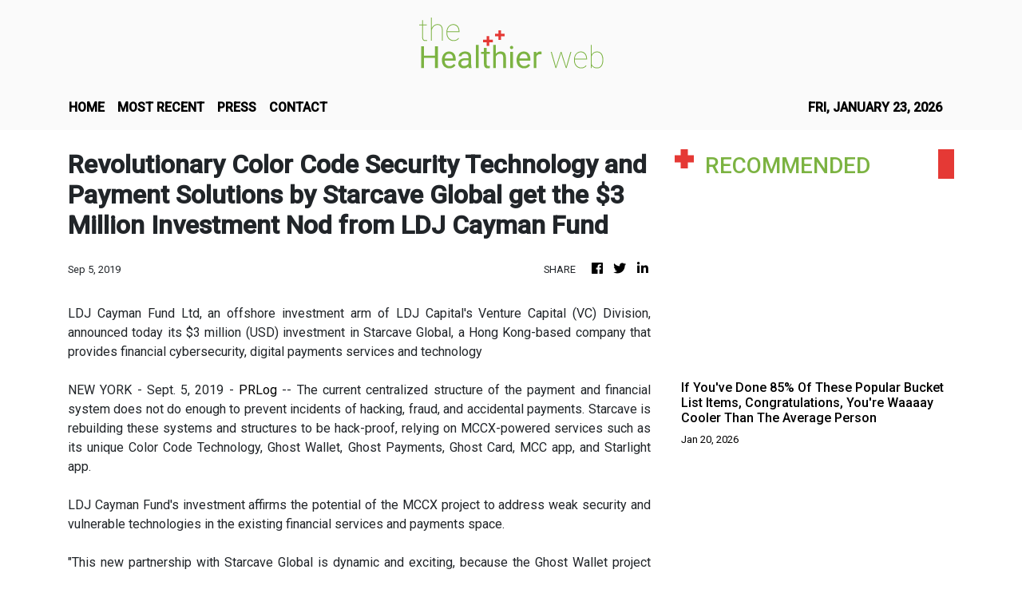

--- FILE ---
content_type: text/html
request_url: https://thehealthierweb.com/news/revolutionary-color-code-security-technology-and-payment-solutions-by-starcave-global-get-the-3-million-investment-nod-from-ldj-cayman-fund/181026
body_size: 827
content:
<!DOCTYPE html>
<html lang="en">
  <head>
    <meta charset="utf-8" />
    <title>The Healthier Web - Health and Lifestyle</title>
    <base href="/" />
    <meta
      name="description"
      content="Delivers accurate and up-to-date health information through medical content and insights from experts along with lifestyle hacks to simplify your life."
    />
    <meta name="viewport" content="width=device-width, initial-scale=1" />
    <link rel="icon" type="image/x-icon" href="favicon.ico" />

    <meta property="og:title" content="The Healthier Web - Health and Lifestyle" />
    <meta
      property="og:description"
      content="Delivers accurate and up-to-date health information through medical content and insights from experts along with lifestyle hacks to simplify your life."
    />
    <meta property="og:image" content="assets/img/logo.png" />
    <meta property="article:publisher" content="The Healthier Web" />
    <meta property="article:author" content="The Healthier Web" />
    <meta property="twitter:card" content="summary" />
    <meta property="twitter:title" content="The Healthier Web - Health and Lifestyle" />
    <meta
      property="twitter:description"
      content="Delivers accurate and up-to-date health information through medical content and insights from experts along with lifestyle hacks to simplify your life."
    />
    <meta property="twitter:image" content="assets/img/logo.png" />
    <link href="https://fonts.googleapis.com/css?family=Roboto:300,400,500&display=swap" rel="stylesheet" />
    <link href="https://fonts.googleapis.com/icon?family=Material+Icons" rel="stylesheet" />
    <link href="https://fonts.googleapis.com/css?family=Yellowtail" rel="stylesheet" />
    <!-- Global site tag (gtag.js) - Google Analytics -->
    <script async src="https://www.googletagmanager.com/gtag/js?id=UA-82391315-47"></script>
    <script>
      window.dataLayer = window.dataLayer || [];
      function gtag() {
        dataLayer.push(arguments);
      }
      gtag('js', new Date());
      gtag('config', 'UA-82391315-47');
    </script>
  <link rel="stylesheet" href="styles.e89d59f4e54e85edcdb3.css"></head>
  <body>
    <div class="body_wrap">
      <app-root></app-root>
    </div>
  <script src="runtime-es2015.c7b1b3cad024bff41d62.js" type="module"></script><script src="runtime-es5.c7b1b3cad024bff41d62.js" nomodule defer></script><script src="polyfills-es5.1a3c78b07cd6f16c6e9a.js" nomodule defer></script><script src="polyfills-es2015.1f913f16a2d346cc8bdc.js" type="module"></script><script src="scripts.423e8f522e7fbeeb83fa.js" defer></script><script src="main-es2015.7d6bda3e00745ec2d30e.js" type="module"></script><script src="main-es5.7d6bda3e00745ec2d30e.js" nomodule defer></script></body>
</html>
